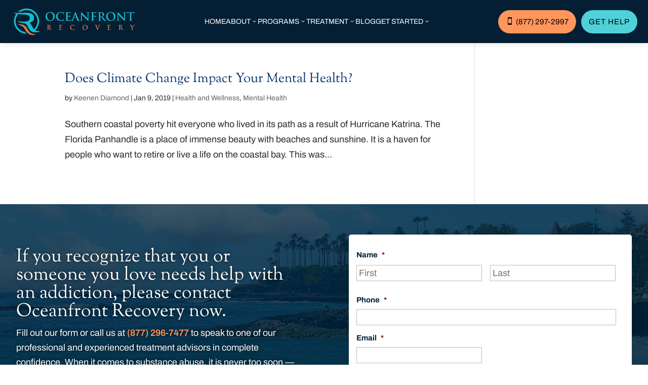

--- FILE ---
content_type: text/html; charset=utf-8
request_url: https://www.google.com/recaptcha/api2/anchor?ar=1&k=6Ld9McYqAAAAAFhWWKEwaGjCoCjFKeGbqhRGkGyY&co=aHR0cHM6Ly93d3cub2NlYW5mcm9udHJlY292ZXJ5LmNvbTo0NDM.&hl=en&v=cLm1zuaUXPLFw7nzKiQTH1dX&theme=light&size=normal&anchor-ms=20000&execute-ms=15000&cb=c7bgroyqgc1w
body_size: 45709
content:
<!DOCTYPE HTML><html dir="ltr" lang="en"><head><meta http-equiv="Content-Type" content="text/html; charset=UTF-8">
<meta http-equiv="X-UA-Compatible" content="IE=edge">
<title>reCAPTCHA</title>
<style type="text/css">
/* cyrillic-ext */
@font-face {
  font-family: 'Roboto';
  font-style: normal;
  font-weight: 400;
  src: url(//fonts.gstatic.com/s/roboto/v18/KFOmCnqEu92Fr1Mu72xKKTU1Kvnz.woff2) format('woff2');
  unicode-range: U+0460-052F, U+1C80-1C8A, U+20B4, U+2DE0-2DFF, U+A640-A69F, U+FE2E-FE2F;
}
/* cyrillic */
@font-face {
  font-family: 'Roboto';
  font-style: normal;
  font-weight: 400;
  src: url(//fonts.gstatic.com/s/roboto/v18/KFOmCnqEu92Fr1Mu5mxKKTU1Kvnz.woff2) format('woff2');
  unicode-range: U+0301, U+0400-045F, U+0490-0491, U+04B0-04B1, U+2116;
}
/* greek-ext */
@font-face {
  font-family: 'Roboto';
  font-style: normal;
  font-weight: 400;
  src: url(//fonts.gstatic.com/s/roboto/v18/KFOmCnqEu92Fr1Mu7mxKKTU1Kvnz.woff2) format('woff2');
  unicode-range: U+1F00-1FFF;
}
/* greek */
@font-face {
  font-family: 'Roboto';
  font-style: normal;
  font-weight: 400;
  src: url(//fonts.gstatic.com/s/roboto/v18/KFOmCnqEu92Fr1Mu4WxKKTU1Kvnz.woff2) format('woff2');
  unicode-range: U+0370-0377, U+037A-037F, U+0384-038A, U+038C, U+038E-03A1, U+03A3-03FF;
}
/* vietnamese */
@font-face {
  font-family: 'Roboto';
  font-style: normal;
  font-weight: 400;
  src: url(//fonts.gstatic.com/s/roboto/v18/KFOmCnqEu92Fr1Mu7WxKKTU1Kvnz.woff2) format('woff2');
  unicode-range: U+0102-0103, U+0110-0111, U+0128-0129, U+0168-0169, U+01A0-01A1, U+01AF-01B0, U+0300-0301, U+0303-0304, U+0308-0309, U+0323, U+0329, U+1EA0-1EF9, U+20AB;
}
/* latin-ext */
@font-face {
  font-family: 'Roboto';
  font-style: normal;
  font-weight: 400;
  src: url(//fonts.gstatic.com/s/roboto/v18/KFOmCnqEu92Fr1Mu7GxKKTU1Kvnz.woff2) format('woff2');
  unicode-range: U+0100-02BA, U+02BD-02C5, U+02C7-02CC, U+02CE-02D7, U+02DD-02FF, U+0304, U+0308, U+0329, U+1D00-1DBF, U+1E00-1E9F, U+1EF2-1EFF, U+2020, U+20A0-20AB, U+20AD-20C0, U+2113, U+2C60-2C7F, U+A720-A7FF;
}
/* latin */
@font-face {
  font-family: 'Roboto';
  font-style: normal;
  font-weight: 400;
  src: url(//fonts.gstatic.com/s/roboto/v18/KFOmCnqEu92Fr1Mu4mxKKTU1Kg.woff2) format('woff2');
  unicode-range: U+0000-00FF, U+0131, U+0152-0153, U+02BB-02BC, U+02C6, U+02DA, U+02DC, U+0304, U+0308, U+0329, U+2000-206F, U+20AC, U+2122, U+2191, U+2193, U+2212, U+2215, U+FEFF, U+FFFD;
}
/* cyrillic-ext */
@font-face {
  font-family: 'Roboto';
  font-style: normal;
  font-weight: 500;
  src: url(//fonts.gstatic.com/s/roboto/v18/KFOlCnqEu92Fr1MmEU9fCRc4AMP6lbBP.woff2) format('woff2');
  unicode-range: U+0460-052F, U+1C80-1C8A, U+20B4, U+2DE0-2DFF, U+A640-A69F, U+FE2E-FE2F;
}
/* cyrillic */
@font-face {
  font-family: 'Roboto';
  font-style: normal;
  font-weight: 500;
  src: url(//fonts.gstatic.com/s/roboto/v18/KFOlCnqEu92Fr1MmEU9fABc4AMP6lbBP.woff2) format('woff2');
  unicode-range: U+0301, U+0400-045F, U+0490-0491, U+04B0-04B1, U+2116;
}
/* greek-ext */
@font-face {
  font-family: 'Roboto';
  font-style: normal;
  font-weight: 500;
  src: url(//fonts.gstatic.com/s/roboto/v18/KFOlCnqEu92Fr1MmEU9fCBc4AMP6lbBP.woff2) format('woff2');
  unicode-range: U+1F00-1FFF;
}
/* greek */
@font-face {
  font-family: 'Roboto';
  font-style: normal;
  font-weight: 500;
  src: url(//fonts.gstatic.com/s/roboto/v18/KFOlCnqEu92Fr1MmEU9fBxc4AMP6lbBP.woff2) format('woff2');
  unicode-range: U+0370-0377, U+037A-037F, U+0384-038A, U+038C, U+038E-03A1, U+03A3-03FF;
}
/* vietnamese */
@font-face {
  font-family: 'Roboto';
  font-style: normal;
  font-weight: 500;
  src: url(//fonts.gstatic.com/s/roboto/v18/KFOlCnqEu92Fr1MmEU9fCxc4AMP6lbBP.woff2) format('woff2');
  unicode-range: U+0102-0103, U+0110-0111, U+0128-0129, U+0168-0169, U+01A0-01A1, U+01AF-01B0, U+0300-0301, U+0303-0304, U+0308-0309, U+0323, U+0329, U+1EA0-1EF9, U+20AB;
}
/* latin-ext */
@font-face {
  font-family: 'Roboto';
  font-style: normal;
  font-weight: 500;
  src: url(//fonts.gstatic.com/s/roboto/v18/KFOlCnqEu92Fr1MmEU9fChc4AMP6lbBP.woff2) format('woff2');
  unicode-range: U+0100-02BA, U+02BD-02C5, U+02C7-02CC, U+02CE-02D7, U+02DD-02FF, U+0304, U+0308, U+0329, U+1D00-1DBF, U+1E00-1E9F, U+1EF2-1EFF, U+2020, U+20A0-20AB, U+20AD-20C0, U+2113, U+2C60-2C7F, U+A720-A7FF;
}
/* latin */
@font-face {
  font-family: 'Roboto';
  font-style: normal;
  font-weight: 500;
  src: url(//fonts.gstatic.com/s/roboto/v18/KFOlCnqEu92Fr1MmEU9fBBc4AMP6lQ.woff2) format('woff2');
  unicode-range: U+0000-00FF, U+0131, U+0152-0153, U+02BB-02BC, U+02C6, U+02DA, U+02DC, U+0304, U+0308, U+0329, U+2000-206F, U+20AC, U+2122, U+2191, U+2193, U+2212, U+2215, U+FEFF, U+FFFD;
}
/* cyrillic-ext */
@font-face {
  font-family: 'Roboto';
  font-style: normal;
  font-weight: 900;
  src: url(//fonts.gstatic.com/s/roboto/v18/KFOlCnqEu92Fr1MmYUtfCRc4AMP6lbBP.woff2) format('woff2');
  unicode-range: U+0460-052F, U+1C80-1C8A, U+20B4, U+2DE0-2DFF, U+A640-A69F, U+FE2E-FE2F;
}
/* cyrillic */
@font-face {
  font-family: 'Roboto';
  font-style: normal;
  font-weight: 900;
  src: url(//fonts.gstatic.com/s/roboto/v18/KFOlCnqEu92Fr1MmYUtfABc4AMP6lbBP.woff2) format('woff2');
  unicode-range: U+0301, U+0400-045F, U+0490-0491, U+04B0-04B1, U+2116;
}
/* greek-ext */
@font-face {
  font-family: 'Roboto';
  font-style: normal;
  font-weight: 900;
  src: url(//fonts.gstatic.com/s/roboto/v18/KFOlCnqEu92Fr1MmYUtfCBc4AMP6lbBP.woff2) format('woff2');
  unicode-range: U+1F00-1FFF;
}
/* greek */
@font-face {
  font-family: 'Roboto';
  font-style: normal;
  font-weight: 900;
  src: url(//fonts.gstatic.com/s/roboto/v18/KFOlCnqEu92Fr1MmYUtfBxc4AMP6lbBP.woff2) format('woff2');
  unicode-range: U+0370-0377, U+037A-037F, U+0384-038A, U+038C, U+038E-03A1, U+03A3-03FF;
}
/* vietnamese */
@font-face {
  font-family: 'Roboto';
  font-style: normal;
  font-weight: 900;
  src: url(//fonts.gstatic.com/s/roboto/v18/KFOlCnqEu92Fr1MmYUtfCxc4AMP6lbBP.woff2) format('woff2');
  unicode-range: U+0102-0103, U+0110-0111, U+0128-0129, U+0168-0169, U+01A0-01A1, U+01AF-01B0, U+0300-0301, U+0303-0304, U+0308-0309, U+0323, U+0329, U+1EA0-1EF9, U+20AB;
}
/* latin-ext */
@font-face {
  font-family: 'Roboto';
  font-style: normal;
  font-weight: 900;
  src: url(//fonts.gstatic.com/s/roboto/v18/KFOlCnqEu92Fr1MmYUtfChc4AMP6lbBP.woff2) format('woff2');
  unicode-range: U+0100-02BA, U+02BD-02C5, U+02C7-02CC, U+02CE-02D7, U+02DD-02FF, U+0304, U+0308, U+0329, U+1D00-1DBF, U+1E00-1E9F, U+1EF2-1EFF, U+2020, U+20A0-20AB, U+20AD-20C0, U+2113, U+2C60-2C7F, U+A720-A7FF;
}
/* latin */
@font-face {
  font-family: 'Roboto';
  font-style: normal;
  font-weight: 900;
  src: url(//fonts.gstatic.com/s/roboto/v18/KFOlCnqEu92Fr1MmYUtfBBc4AMP6lQ.woff2) format('woff2');
  unicode-range: U+0000-00FF, U+0131, U+0152-0153, U+02BB-02BC, U+02C6, U+02DA, U+02DC, U+0304, U+0308, U+0329, U+2000-206F, U+20AC, U+2122, U+2191, U+2193, U+2212, U+2215, U+FEFF, U+FFFD;
}

</style>
<link rel="stylesheet" type="text/css" href="https://www.gstatic.com/recaptcha/releases/cLm1zuaUXPLFw7nzKiQTH1dX/styles__ltr.css">
<script nonce="r_-cNNfHn7ZNcbscGF_mqA" type="text/javascript">window['__recaptcha_api'] = 'https://www.google.com/recaptcha/api2/';</script>
<script type="text/javascript" src="https://www.gstatic.com/recaptcha/releases/cLm1zuaUXPLFw7nzKiQTH1dX/recaptcha__en.js" nonce="r_-cNNfHn7ZNcbscGF_mqA">
      
    </script></head>
<body><div id="rc-anchor-alert" class="rc-anchor-alert"></div>
<input type="hidden" id="recaptcha-token" value="[base64]">
<script type="text/javascript" nonce="r_-cNNfHn7ZNcbscGF_mqA">
      recaptcha.anchor.Main.init("[\x22ainput\x22,[\x22bgdata\x22,\x22\x22,\[base64]/cFtiKytdPWs6KGs8MjA0OD9wW2IrK109az4+NnwxOTI6KChrJjY0NTEyKT09NTUyOTYmJnIrMTxXLmxlbmd0aCYmKFcuY2hhckNvZGVBdChyKzEpJjY0NTEyKT09NTYzMjA/[base64]/[base64]/[base64]/[base64]/[base64]/[base64]/[base64]/[base64]/[base64]/[base64]/[base64]/[base64]/[base64]/[base64]\x22,\[base64]\x22,\x22wq7DnRPCqcKCGlXCqcO5JcOvw5LCjMO/w7LDmMKAwp/ClERPwo8/L8Kgw6YFwrlewpLCognDhcO0bi7CpMOPa37DjcOwbXJZJMOIR8KQwp/CvMOlw4TDsV4cCXrDscKswrJewovDlnfCg8Kuw6PDtcOJwrM4w57DmsKKSQbDhxhQNC/DuiJjw5RBNmrDhyvCrcK8ZSHDtMKgwooHISxzG8OYF8KXw43DmcK2wq3CpkUmYlLCgMOaD8KfwoZpX2LCjcKjwqXDoxEVWgjDrMOPSMKdwp7CtRVewrtxwoDCoMOhUMOIw5/CiVTCvSEPw5PDrAxDwrHDi8KvwrXCt8KkWsOVwrrCvlTCo3LCq3F0w7vDgGrCvcKpDGYMcMO+w4DDlhFjJRHDlMOKDMKUwpDDmTTDsMONH8OED0dLVcOXZMOufCcLQMOMIsKbwp/CmMKMwrPDmRRIw59zw7/DgsOiHMKPW8KgKcOeF8OpQ8Krw73DtnPCkmPDkWB+KcKGw4LCg8O2wofDj8KgcsOIwo3Dp0MFAirCli3DlQNHJsKmw4bDuRbDg2Y8HsOBwrtvwp14QinCl28pQ8KuwoPCm8Ouw4lEa8KRNsK2w6x0wosxwrHDgsKNwpMdTHbCv8K4wpsDwrcCO8OYUMKhw5/Dnw87Y8OiB8Kyw7zDtsOlVC9Qw53DnQzDnAHCjQNeMFMsMhjDn8O6KjATwoXClnnCm2jCvMKCwprDmcKVWS/CnCjCoCNhfHXCuVLCvxjCvMOmNSvDpcKkw5rDkWB7w69Pw7LCgh/[base64]/BMKHwo5jShPCscO+ZH/ChMOvwpbDu8KHw5kcQMKVAMOzAMOKbFQ0w747Di/CkMKSw5gDw7sLfQBCwqPDpxrDpMO/[base64]/Cs0c5D8Ktw5jCusO0wp5xw4jCpsK2FMOGIn1aPsK+GxBRWnDCkMKfw4QkwobDphzDucK+U8K0w5E+RMKrw4bCrsK2WCfDrFPCs8KyU8OOw5HCojfCmDIGJsOeN8KbwpHDkSDDlMK/[base64]/[base64]/Co8Kww7/CusKiGsKDwqdLYcOaK8KGwpjCumLDkwsbPcKIwrAZA3tEWW4UYcO0QXDDmsOQw5gmw7l6wrpFeBnDryfCqcONwpbCqH82wpHDiVQ/[base64]/[base64]/[base64]/DsDJXPF7CqcO+wpLDtMOCwrfClnYaw4TDvcKGwr8SH8O0CcKOw4FGw6hmw5PCtcOSwqZ9XEZ8dcK9bAwqw492wppmQCYIZQ/CvCjCpcKOw6I5Nigiw4XCqcOIwpp2w7rChcKdwrsmXsOubX/[base64]/FsK2w50wwos6YHzCvE7Dt8O0C8Odw77DhEvCuxVlWS7Cv8OFw7bDpMOzw4bCn8OIwo3DkTjCiEAJwqFLwo/DmcKxwqLDp8O6wojCiCvDlMONKBRFWSVSw47DkS7CisKQRMOgIsOLw63CkcOkBMO6w6/Co3rDvMOZccOSNSzDlHNBw7hqwodSFMOxwoLClk8jwoMLBig2wpvCk2fDjMOPB8OIw6bDn3kyfhjDlghQYlfDgVp8w7k5W8OCwq9xb8KQwpJLwoc+G8OkDsKqw7/Ds8K0wpQJOy/DgELDiUYiRwAow4Aew5fCvsKmw6Z3RcOVw47CvC/[base64]/w70Ww4FDwrzCr8OlwrpaM1/Dj8Kfw5gjEMKmw6AxwqUmw7nCmFLCgX1bw53DjsKvw4Rkw7YBB8KYX8Kkw4fCrBTCp37DqHPDjcKUU8O2d8KlH8KzYcOGw4oIw6fCu8O3wrDDvMOZw5HDtsObegApw6pbecOyDBnDicKrJ3XDu3sbeMK/DsKQXsKmw4Zxw5Ikwpl8w7pHR1YALmjCh3kDwozDlsKuVwbDrijDkcOxwrliwr3DuFnDosOdFcKrHR0MM8OQSsKlOyDDtmrCtnZhTcK7w5bDh8Kjwr/[base64]/TCEVw4w7aMKZecKDMzbDmVnCocKqw7ArTC7DkV9rwq3ClMKwwpbDrMK/woHDhsOWw5Mqw6vCoCrCu8KPSsKBwqNMw45Bw4l7LMO0GkfDmzhUw47DssOgaX/[base64]/DgcKEfHM8w6FsCsO7w5Iyw7nDlhjDom48acOAw559IsKuYXvCmD5Lw6LCqMOzPsOTwrPCsXzDhsOcPB/CtDzDt8ORK8OlWcOPwqPDi8O4OcKuwoPCgcK2w5/CqkLDtsO2I0JNCGrDvFA9woJIwqQUw6PDoX1cAcKNeMO5J8KuwowmY8K3wrjCqsKHAxjCp8Kbw7UfJ8K0QE9ewp5iEsKCEhgECmAqw6URTjhKeMKTSMO3FsOgwo3DosKow7tnw4VresOswqx/flYfw4fDu3cEEMOKel0XwrfDuMKTw7pUw53ChMOoXsKkw7LDujzClcO+JsOrw53DjQbClwvCh8OZwp0kworDhlfCrcOXXMOEBX/DrMO/JsK9bcOCw5MWw7hOw5sBfEbCoFPCiALDjcOvKWNxESvCmFY3w7MCQQTCvcKVcBs6FcKzw7Ypw5/[base64]/DlcKkw7bDnDlJZcOawoJ9w7hCBcOpIMOPS8KVwo8JEsOuCMKva8OYwqLCiMOVYRsVaBByKwlcwp1owpfDhsKGOMKGcT3Cm8KPXxhjesKAPcKJwoDCicKbbj57w6/[base64]/w7vCgMOlw6sVw7zCpHATSV1uVcKgA8KJQmvCkMO9wpdnEjMNw5jCjcKdb8K4c0nCiMO8MGZow4VeUcKDC8ONwpQ/[base64]/NUE7UcOhH8O4wq3CmT/DsAvDnsOoZ0Q5ScKOeg03w44bd0RawqYXwqHCi8K9w5PDm8O1UnNIw73DisONw6hpTcKFGBTCjMOfw60fwpUtfmTDh8O0A2FDMiTDpnDDhQMyw5MOwoUeGcOdwrF8YMOnw7wsVsOjw646JUsYGRY4wp/DhxVKdS3CjCEoXcOXeDVxPnxLIhp7OMK0w4DCncOcwrZBw5EUMMKdBcO+wo1nwpPDvcK4CDomPg3Do8Ojw5NPYMOdwrbCnXVQw4PDii7CiMKxK8KEw6FlXUMeAB5owpBsdDDDk8KlY8OCeMKYQMKGwpnDqcOgfHJ9FTfCoMOhU1fCj2PDpyA0w6RZKMKPwoN/w67Ctkl1wrvDnMKowpB2B8KcwrzCm3TDnMKtw79OBXUIwr3Ci8OEwpjCtTYyUUw8DEDCsMKdwoTCoMOtwr1Uw4oqw4bCgcKdw7tUNk7Cs3jDiDRQVk7DgsKmP8KvOEJuw7TDsUs/TzXCh8Kww5s2fMOyTSRAIgJswrB9w4rCj8Obw6fDjDxTw4zCtsOqw7/CtC4LXzBbwpvDqHRXwoAuPcKfR8OMcRkqw7jDrcOmciV0eyjCisOEWyzCjsOHURVDfysAw7B1C3PDo8KKS8Kswqkkw7rDu8KgPmnCtWF7bghRJ8K8w5PDkFjCuMKRw4MiTXptwoRKXsKQYMO3wpRiQnU2RsKpwpEOQFt/Bw/DmVnDl8OkPMOow7ogw6NAYcKow4cTB8ONwpodNHfDi8KyVMO/wp7Dl8Oowq3CnGnDt8ODw4t1J8O8WMKURCrChTjCuMK9LlLDo8KDOsKYPWjDjcOaADQzw5/DssKRI8OAEkjCoy3DuMKowo7DoGs4UVMnwr8swrcIw6HDpX3DjsKQwqrDlEANBS40wpEfDigAZC7CvMO9OMKoH3N3AhrDgcKdJHPCosKMX2zDj8OyHsKmwqEPwrsaUCvCvsKmwqPCpMKew53DksK9w47CmsOyw5zDhsOqVsKVSCjDpjHCjcOGYsK/[base64]/BsONwo7CucORAMKCw47DssKTwoB/[base64]/[base64]/CoXlGwpJgK8KMw4JEwqjChcO+wpbCvWBHfsKVTMOwKQjCsQzDpMOVwrlkX8Kiw7YxV8O9w7REwr1SecKTBUDDtEjCtcKBYwU/w60aEQbCoAVOwqLCncOXTcKLScOXIMKYwpLCiMONwp9QwoNbaTrDsnR8UklEw5NgdcKQw5gRwpfDokICAcO5Yj5/U8KCwpXDiigXwqNHBArDjQDChFHCnWjCosOMbcKZwoEPKxJRw5lCw5pxwrF1aHjDv8OZalDCiht+IcK5w5zCkTx2cHfDpwbCgsKxwqklwpEvJzdhU8KgwodHw5VOw4d8USUVUsOBwqBXw7PDsMONK8OaUXRVVsO+Gz15bBrDr8OJO8OhQsKxU8Kawr/[base64]/DjMKHQTV0Z8OqwokVZ0DDmHbDpGXCksObUWbCiMO6w7wuIRoAF33DugXCjMO8DjN6w5dTOnbDksK+w4tWw6M6YsKcw7gHwpPCu8Kyw4UUEG95Ww/Dg8KvCzPCt8Ksw7XCvMKkw50TBcO0bmF/[base64]/DrsOMJhZmCMO9QcKmw74yw5vDvMKcw5gXJ3oXCgktP8OONsKWX8OpWjrCikfDmHTCgXZ4PRk9wppFHHrDikM/IcKPwqUhbcKxw4ZiwrNpw5XCsMKJwqDDlxDDv1DClx4qw7FWwqfCuMKzw43Clj0UwobCqE7CuMKjw6kGw7XCnW7DqApyX0coHiXCqMKFwrVZwqfDtwDDnMKcwpgWw6/Cj8KTHcK3LsOiUxDCiygEw4PCr8O4w4vDq8OUAMKzBDECwpFRMGjDrMOBwp5Mw4LDonfDnGXCpcKMecKnw70nw5JKenjCtU3DqyRHNT7CiWTDpMK6MzbDtXZmw5TDmcOvwqHCiHdJw79MSm3DmS5/[base64]/CoXdGw7oxw5AAa1JDwoTCm8KgTEVawrMDw7ZBw4zDqTnDgEnDkMKJfyLCt0/CiMOaD8O7w5AEXMKwAFnDtMKow53DumfDmH3DpUI2wrjDkWvDr8OKfcO3fzpHPXrCrcKqw7tNwqlSwo5Uwo/Do8KXWMKESMKswpEkayJWdcO4b3xrwqZBMhMcwp8Rw7FaEDxFVh9QwqLDoxDDgXPDrcOiwrM9wprDhx3DhsOrbnvDvWJWwrzCrhtAYTbDpzxiw47Dg3A0wqHCgMO3w63DnQ/CsjzCnGNUZxwVw5jCqDktwpvCn8O+wqTDmnQIwpoqGSPCtjtcwpnDt8KyIDPCs8K0YQzCoUbCvMOtw4nCucKtwq/[base64]/w7VAwpgtwq7CqsOfG8KALsO3UEd3W3MYw6gEK8KwFMOrUsOZw7sSw54uwq/Cljl9a8OTwqTDq8OcwoY+wpXCtmLDhsOFdsKLAVIGYXDCq8Ocw5DDs8KcwqfCozjDgmgJwrwwYsKTw6XDiQ/[base64]/DgD7DlsK6woglwoF+w4PDm0shdn7CrsKow7rDjsK/w7jCnCMzHnUTw4Anw4rCk2htK1PCnmLDm8Oyw6zDiAjChcOFEyTCuMK/WhnDo8Okw40LWsOew7XDmG/DvcOiPsKgIsOPwpbDg3nCu8K0bMOrw7PDvg9Zw6NvUsO/w4jDhh8cw4EIwq7CrxnDqDI3w5HCgzTDtCg3OsKAERLCoUlZOsKiGXYkKMKiCsOaZj/CihnDo8KFXGZIwqcHw6IdNMKiwrXCisKoYETCpMO7w4ADw7ckwqB5ARTCrcKlwqsawrfDrybCpj/DocO2PMKgVyRsQ2xiw6vDvk0Aw4DDscKSwrLDpyFQEEXCuMOfK8KOwqVOd08rbcK0HsOjAX5hfDLDn8OxZXhcwotcwpcKJMKPwpbDlsOQDsO6w6oNScKAwozCh37DvDJGOE54JMOrw6k/wph2T387w5HDhUvCusOWLcOxWRLCtsKWw54Zw68/UMOKNXbDkgfCtMKcwoxQGMK8e2IMw7DCsMKpw759w5jDgcKee8OVEi1hwoJOIVNfw41qwqLCsljDinLCpsOBwr/[base64]/[base64]/wpFvw7XCmAILQB8eXnk1O1HDpsOcwq8bemfDo8OHFjzClHJqw7HDhMKmwqLCm8KuAj5TJylWDUgKSE3Dv8OAAhMHw5rDg1rCqcOUByAKwokBwqUAwoLCt8Oew4dCRFRKH8O0WCVyw7ECZMODAgfCscO1w7VZwqLDoMOrVsOjwq7Ds0/Cr2p9wo3Do8OKw7zDn0rDtsOTwqLCuMORK8K9I8KpQcKjwovCksO9HMKHw6vCo8OrwpQ4YiXDtjzDkGl0wppLMMOOwqxQdsOmw6UPQsKEXMOEwo4CwqBMCg7CmMKSTyjDkCrDowHCrcKYM8OZw7Q+wqTDmh5sGhZvw60awq8HdsKFI3rDqRA/c0PDj8Oqwp1OY8O9ccKbwppcE8Oywq81N1JNwo/[base64]/CrA0tWivCsDnCr8OleEETw6twwrNPLsOjKRNjw5zDlsKBw78zw4nDnCHDrsO2Ow4QfQ85w5UQXcK/w4HDtAs+w7/[base64]/KT7DoDDDhXQqw6rDmksUO8O/[base64]/DsFXDksKVw5oiw5nDkj/[base64]/[base64]/Du8KSw4JYw44/O8OBUTrCrsO2wqtnR3XDr8KjRC3DqsK4dsOnwpLCgDxjwq3CoFpbwrcHT8OmKWXCs3XDljnChMKNMsOfwpMnSsOLKcKbLcOZKsKaQ1vCvyJiVsK8P8K9Vwt1wqHDqcO1wrIWA8O/QSTDtMORw7zDt1wuV8KvwoFswrUPw4PCgGQYKsKXwqxDHsOjw7cWVV5Hw5LDlMKYUcK/w53DiMKXeMKSRxvDscOEwrx0wrbDhMK1wq7CqsKzZMONLA9kw4UmZMKOU8OmYwENwrgSKyXDm3AUOXsZw5rCh8KdwoRgwqnDs8OQaTzCiBnCvcOMPcO1w5zCikDCosOJNsOHOsO4SWh6w4otZsKVCcKVE8KCw7fDqg3DvsKDw7AYCMOCH0zDnmxUwqsTZ8ODFQJFZsO/[base64]/DnsOyw5jCriQhOcKpL8KOw7YuZHQdw609CMOcWcKzYitJPxfCrcKywqfDicOAdsOYw47DkSBnwqzCvsKSVsK7w4x0wqXDmkUQwqPCq8KgScKjPcOJwrnCuMKKRsOnwrAHwrvDssKVcGsew6vCszxJw7xwbEhbwpzCqTDCrG/CvsO3fw/Ci8KDU0VwJXsswqgIdh0XasOmXUpiPHwnNTJPJMO9GMOvDMOSPMKyw6MGBMOkfsO2KE/CksOHQwnDhGzCncO9KsO0XTQJVcOiQj/ChsOmacO4w75XOMO/dmDCnmVmA8Kfw6jDuEjDlcK6LSEEHSfCiD1Jw4gEfMKxw5vDhTR0wpg7wrnDll3CkWfCvmbDjsKiwoNaJcKnQ8Kkw6Btw4HDqjPDpcOPw6vCrsObVcKQA8OYYDY/w6LDqSLDn0DCkFdmw64Ew4PCr8O1wqxXK8OLTsOlw6zDocKvWMKwwrrCmF3Cml/Cu2PDm05sw4d4ecKLw7V+QUsawrjDqUBpRj/DnTbCq8OucFhYw5PCrhXDlnwuw4diwofCiMOXwp9ne8KiCsK0dsOgw4sXwoLCnhs1BMKiHcKEw4rCvsKOwq/DqMKsXsKmw5bCq8OLw6bCgMKOw4siwqN/SCYWPcKKw53DnMODJU9FTlcZw4IBPzrCs8KEHcObw5jCo8O2w6bDu8OCHsOHHi7DjcKBBMORSiPDtcKxwr14wpTDhcOuw6nDmU7DmlnDucKuahzDpF3Dj2pbwoHCisOqw6cuwrvCkMKDN8KawqLCkcOZwqp1esOzw6bDhgbChkjDmg/DozDDgMOHVsKfwoHDosOBwprDgcOCw4vDoGjCv8OoecOWa0bCgMOrKMOew4cEGB0KB8Ojf8KScQ8kVkPDh8KrwoLCr8O0w4MEw5EbNgjDmmTDkGjDnsOxwq7DsXg7w5pnexU0wqTDrB/[base64]/Dp8K4NQTCkMKYwoTDnG4Yw7XDjl/DrcKdwrjClmDCixsRHH8GwofDt0HCj3loScOQw5crHy7CqkgITcKdw7fDuWNEwqzCv8O8aj/[base64]/[base64]/RxVCwrhcw5/Chgokw73CoMO9w7UUw5kVwpPChMKLVQ3DkXTCosO7w5p2w78OdMKBw4bCoWrDs8Ofw6bDnMO6fzjDqcO/w5bDtwTCsMKzUWzCjFABw6jChMODwpcTEsO6wqrCo1Vaw71Vw5HCgsOJQMKZIxbCrcOxYD7DnSkWw5fCrT1IwqtOw7VeT3bDiDVQw7d+w7QswpMtwrFAwqFcUlPCvUTCvcKpw6bCu8Oew4kjw7wSwrpOwqHDpsOPBzxOw7M8wqxNwojCrRnDt8K0esKGLW/Cq1JvIMODRA0GfsK0w5nDsRvCi1dQw61Qw7TDr8O1woxwYsKgw7B3w5J/Jwcpw5JpJF80w7bDtFDDp8OvPMOiMMOlKWw1eC5lwpDCkcOtw6dpU8Onwo44w5MKwrvCjMOqEQFDBXLCt8Obw7HCoULDmsOQbcKVJsOUWVjCjMOpZ8OFOMKIQyLDpTsrM3zCl8OfKcKNw4DDhMK0AMOsw5MCw4Izwr/DgSBGfB3DiXTCqDBhCcOie8KjfMOICcKcBcKMwowKw6DDuyjDgcOQZcOHwp7DrGjCk8OCwo4McGZXw4ktwqbCpgHCikrDrmMvZsONHsOlwpZfAcO8wqBiSlPDgmx1wpLDgyjDiDh1ShjDjcOKEMOgJcOyw5sDw4YiZsOFakN/wpzDmsO6w4bCgMK/DUIKBMK6bsKZw4DDu8OXJsOpG8K1wp5gFsOvbcKXeMO7I8KKYsOKwojCrDJ4wqdzUcK1aHssA8Kcwp7DpQDCtgM9w5vCjWTCtsKLw5jDiwLCtsOOwpvDj8K2ZcOWNCzCvMKUG8KyAEFYWmp7awbCnXlQw7TCpkTCvGjCh8OkMMOpc0I/KXzCj8KTw5Q4AzXChMOjwo/[base64]/ClsKHw5jDhi3DoVPDojnCrnbCiDsFw7IowrwVw4x9woHDmjk4wpJUw5nCgcOoL8KOw7kcb8Kjw4zCgXvCmUZ4S0x/AsOqXEPCocKJw4xLXQzCr8K8DMOpZjVXwo57a21sJzwowrV3b1k6w4cAw41UXsOvwoJqdcOawpbDiUtFdcKxwr7CkMOkQcOPScKnc3bDk8KgwrUUw6hywo5GQcOEw79hw5fCo8KyCMKNLl/CsMKSwp/DnsKHR8OXHsOUw7wYwp89ang1wp3DocOZwobChxXDucOjw7Baw7TDqXPCmidZGcOnwpPCkiFhJULCtnwNRcKXDsKhWsKpH2vCpwpIwq7DvsOkKlHDvFo/XcKyecK3wpE1d1HDhgNiwqXCixhgwr/Dt08CF8OjF8ORFkLDqsOvwqbDg3/[base64]/woY5w54jC8OIwobCq1URTMOeUWfDj3rDocORa1vDhj9CRkBsG8OVcBQDw5N0wr7DrVZGw6XDosKVw53ChComVsKlwpbCiMOAwoldw7cNUT04Nj3DtwzDtRLCuE/CkMKAQsK5wo3DlHHCo0QOwo4XC8KgH2rCmMK6w7nCu8KFJsK3Sz5Tw6pcwqwgwr5awocrEsKbM1MRDRxDYsO4MVDCo8KQw4p/w6TCqBI5wpsbwoEmw4BJcGsYIhs5KcOLZwzCpG7Cu8OOQihvwobDv8OAw6UVwp7Dg0k9bwdpw6/CjsK/LcO5PsOXw4VkSBLCuynCmS1dw61xLsKkw7vDnMK9C8KAanrDtcOQZ8KPBsKeG1PCm8O1w6bCgzjDlVZFwq4XOcKswpBHwrLCisOlKUPCpMOGwp5SBBBAwrJndjsTw6FbM8KEwrbDi8ODOH49NijDvMKsw7/DjHDCucOIf8KVCEzCr8KTGRHCnjBgAzJWT8KFwpDDgcKPwr3CoSgmdcO0eX7DijcGwqZtwr3CocKxCQksJcKbfcO/[base64]/[base64]/DjsOBTzvDmy/[base64]/[base64]/[base64]/wrhpK8KcesOGO3sWKQ85wqPCr1VRwovCl3HCr3XDscKgcmfCoFwFQMOPw5Itwo0gIMKiCnU6FcOFU8KXw7Nyw4wwJxFMdMOkw7zCsMOvIsKRFTDCvsK7BMKcworDi8O/w7M+w6fDrMKxwoxdFy0XwonDucO9a37Dn8OyWsOnwoEEA8OJV3QKaQjCmMKmTsKdwrfChMKIc3LCjDzDinbCsTdhT8ORVsOOwqzDh8OpwoFzwqcTQFw9LsKfwqlCEcKlf1DCjsKULBHDj3MCSkZ/K0jCp8KBwosvACXClMKNXRrDkwHCrcKxw7hoc8Owwr7Ch8ORfcOTHWvDpMKTwpsSwoTClsKdwojDplzChkg6w7kOw4Qfw7PChcKTwoPDkcOYRMKLDsOrw68Kw6PCrcKuwoFawrjCu39AJMK5HsOEc0/CvMK2CVzDjsOkw5Iyw414w4hrFsONacKJw7wUw5DCqlDDlcKxw4nCtcOrFi8/w7QWQMKjZ8KKQsKmcsOgfQnCpx8HwpHDncOAwpTCiktjDcKbcV8TesOpw6I5wrJjLkzDvzxfw7hXw67CksKcw50QEcOSwo/CqMOtJ2HChsO8w5kCw6wKwpw/PsKzw6tiw5xyOT7DpBbCkMKsw7U8wp5iw4LChcK4GMKESyTDgcOfFsOGIGTClcKtPw/DtgkAYgXDnQrDpUggUsOaC8KwwqDDr8K5VcKrwqU1wrYHT28iwogxw5jDpcO0fcKew6EBwpQ9MMKzwr7CgMKqwp1QEsKow7gpw47CtQbChsOfw7vCt8KZw5t0ZcKKecKpwojDvUbCjcOrwpZjEFABLhXCu8KnEUYlfsKVQnLClMOowpzDthkRwo/[base64]/DhlVnwqXCiMKzXMKfVMOYCMOjacOMd8KYWMOlCxdwYcO0Dg9jP00RwoB6LMOcw5TCu8OHwrzCtWLDoR/Di8OHXsKAXlVrwqg5DW5JAsKLw7syHcOhw5HCnsOiNHkEWMKewrzCi3N3wq3CsizClQscw5VHFxUww6zDk0FdcETCkT92w7DCswzDkGM3w5g1DMOtw7HCuCzDs8KmwpcRw6nCjmBxwqJxAcO3L8KBaMK/eELCkQ5EJA0IH8KcE3czw7XCgxzDgcK4w53DqMKkVhkmw6NHw6Z6e3wWw53DoB3ChMKSH2DCmCLClX/CsMKnP24PGHotw5DCrMO9asOjw4PCk8KCNMKLfsOFWUHCqsOxOn3Cm8OtPgtBw58FUgAewqkfwqQYIcK1wrk2w43CssOywr8/HG/[base64]/w4p5wp0nwrlIw7VNWQjCvAbCgcO2wqAdw6Ijw4bCskQCw6LCrybDmcK6w7nCvxDDjQvCr8OfOTpeMcOrwoV6wp7Cl8OVwr0Uw6VVw6UuZsOvwpnDksORSyfDk8O1wo9uw7fDlDAcw7LDoMK0O39nXxbCjgVmSMOgeG7DlsKfwqTCuQ/[base64]/Cny4jwpXCvwTDssOQQHlZHhchwqTCrMOHw4/CrsKNw5doWTpfD20Ewr/CkE/DpHLCiMO/[base64]/[base64]/Dj8K4wpECw5TDlhxBRcKjGcKLw7sAw7ZZQ1fDlMO/woLCvBtBwo7CjR8Tw4DDpXYLwrzDr1ZOwqVFMR/[base64]/M8KPYsOzwoHDuTHDjMKWw5nDu8OswrPDgWBdDC08wpMVYS3DjcKww6MZw695w7M0wrTCvMKlCy0Jwrtpw5DCgTzDnsOQDsOnUcOKwp7Di8K3S3xmwpcdZlI/[base64]/DqlkMw4YCbsOhJ8OJw7bDnFMYAMKNw63Drzc3woTDlMObwqQwwpbDlsKxOB/[base64]/w4XDgsKdYSBWwok6wpMmwoPDkRHCiCfCjcO3w7PDg8KFIAFZY8KUwrbDnw3Dmi4bAsOVFcOpw7EoB8O5wr/Ct8KOwqDDl8OJTlBtcTfClmrDtsKKw77CuwMNwp3CiMOcIyjCsMKNZcKrHsOxwoPDhhzCuSl8SkDCqGxGwprCnDVETcKhDMOiSELDl13Cqz8WVsOXPMOmwp/CvD0jwp7Ck8KYw6U1DADDmCREAifDijZqwpbCulrChWHCrxN/[base64]/Ds8KUwpzDpk8/[base64]/wp3Dh8K6w7LCpsK8wpPCqV/Cg1PDn8OMcHjCs8OLDy3Co8Orw73Cj2PDu8OSPC/[base64]/Dl8K8WcK/[base64]\\u003d\x22],null,[\x22conf\x22,null,\x226Ld9McYqAAAAAFhWWKEwaGjCoCjFKeGbqhRGkGyY\x22,0,null,null,null,1,[21,125,63,73,95,87,41,43,42,83,102,105,109,121],[5339200,599],0,null,null,null,null,0,null,0,1,700,1,null,0,\x22CvkBEg8I8ajhFRgAOgZUOU5CNWISDwjmjuIVGAA6BlFCb29IYxIPCJrO4xUYAToGcWNKRTNkEg8I8M3jFRgBOgZmSVZJaGISDwjiyqA3GAE6BmdMTkNIYxIPCN6/tzcYADoGZWF6dTZkEg8I2NKBMhgAOgZBcTc3dmYSDgi45ZQyGAE6BVFCT0QwEg8I0tuVNxgAOgZmZmFXQWUSDwiV2JQyGAA6BlBxNjBuZBIPCMXziDcYADoGYVhvaWFjEg8IjcqGMhgBOgZPd040dGYSDgiK/Yg3GAA6BU1mSUk0GhwIAxIYHRG78OQ3DrceDv++pQYZxJ0JGZzijAIZ\x22,0,0,null,null,1,null,0,0],\x22https://www.oceanfrontrecovery.com:443\x22,null,[1,1,1],null,null,null,0,3600,[\x22https://www.google.com/intl/en/policies/privacy/\x22,\x22https://www.google.com/intl/en/policies/terms/\x22],\x22ghlXI52mcp3p7WmtyxBGsI6k6G391aSIyByn4BIkzDU\\u003d\x22,0,0,null,1,1762228376016,0,0,[164,106,210],null,[64,105,74,220,218],\x22RC-xr1friEtgB-arA\x22,null,null,null,null,null,\x220dAFcWeA5D8kcHNBVYR9rH3JgFYqFKiLTTPeJy6o_sU7oWgytQNyE3P8yeOlDiErPy-dSxMF_OvsTMkR2f3yXMVv6unR2CKDU36Q\x22,1762311176016]");
    </script></body></html>

--- FILE ---
content_type: application/javascript
request_url: https://www.oceanfrontrecovery.com/wp-content/cache/min/1/wp-content/plugins/diviflash/public/js/df-menu-ext-script.js?ver=1755049461
body_size: 2101
content:
(function($){const dfMenuEx={navItem:$('.df-menu-nav li'),mMenuButton:$('.df-mobile-menu-button'),subMenu:$('.df-normal-menu-wrap .df-custom-submenu'),ofcButton:$('.df-offcanvas-menu-button'),ofcSubMenu:$('.df-offcanvas-menu .sub-menu'),ofcbMenuItem:$('.df-offcanvas-menu .menu-item a'),mSubMenu:$('.df-mobile-menu .sub-menu'),fullWidthType:$('.df-normal-menu-wrap [data-menu-width-type="full_width"]'),positionBottomCenter:$('.df-normal-menu-wrap [data-submenu-position="bottom_center"]'),searchModalTriggerButton:$('.df-am-search-button'),leftWidth:460,leftStatus:!1,init:function(){this.subMenuReveal();this.mobileMenuSlide();this.revealOfc();this.searchBoxModal();this.megaMenuColumn();this.hideOnSticky()},hideOnSticky:function(){$(window).on('scroll',function(ev){if($('.et_pb_sticky_module').hasClass('et_pb_sticky')){$('.hide_on_sticky').slideUp()}else{$('.hide_on_sticky').slideDown()}})},megaMenuColumn:function(){$('.df-normal-menu-wrap .df-mega-menu').each(function(i,ele){const _col_number=Number(ele.dataset.column);let _c=1;$(this).find(".df-mega-menu-item>li").each(function(index,element){if(!$(this).attr("data-column")){$(this).attr("data-column",_c);if(_c===_col_number){_c=1}else{_c++}}});if(!$(this).find('>ul:not(.df-vertical-menu-nav)').hasClass('col-added')){$(this).find('li:not(.df-vertical-menu-item)[data-column="1"]').wrapAll('<div class="col col-1"></div>');$(this).find('li:not(.df-vertical-menu-item)[data-column="2"]').wrapAll('<div class="col col-2"></div>');$(this).find('li:not(.df-vertical-menu-item)[data-column="3"]').wrapAll('<div class="col col-3"></div>');$(this).find('li:not(.df-vertical-menu-item)[data-column="4"]').wrapAll('<div class="col col-4"></div>');$(this).find('li:not(.df-vertical-menu-item)[data-column="5"]').wrapAll('<div class="col col-5"></div>');$(this).find('li:not(.df-vertical-menu-item)[data-column="6"]').wrapAll('<div class="col col-6"></div>');$(this).find('li:not(.df-vertical-menu-item)[data-column="7"]').wrapAll('<div class="col col-7"></div>');$(this).find('>ul:not(.df-vertical-menu-nav)').addClass('col-added')}})},megaMenu:function($obj){if($obj.hasClass('df-mega-menu')){var _dataSet=$obj[0].dataset;var offsetLeft=$obj.offset().left;var containerOffsetLeft=$obj.closest('.row-inner').offset().left;if(_dataSet.width==='full_width'){$obj.find(">.sub-menu").css('width',$(window).width()).css('left',`-${$obj.offset().left}px`)}else if(_dataSet.width==='custom_width'){var _width=_dataSet.widthValue?parseInt(_dataSet.widthValue):'270';var _left='0';if(_dataSet.alignment==='bottom_center'){_left=`-${Number(_width)/2 - ($obj.width() /2)}`}else if(_dataSet.alignment==='bottom_right'){_left=`-${Number(_width) - $obj.width()}`}
$obj.find(">.sub-menu").css('width',_width).css('left',`${_left}px`)}else{$obj.find(">.sub-menu").css('width',$obj.closest('.row-inner').width()).css('left',-`${offsetLeft - containerOffsetLeft}`)}
$obj.find(">.sub-menu").css('display','')}},megaMenuHide:function($obj){if($obj.hasClass('df-mega-menu')){$obj.find(">.sub-menu").css('width','').css('left','').css('display','none')}},subMenuReveal:function(){$('.df-mega-menu > .sub-menu').addClass('df-mega-menu-item');$('.df-mega-menu > .sub-menu .sub-menu').addClass('df-inside-mega-menu');$('.df-normal-menu-wrap .df-menu-nav li').each(function(index,ele){var $this=$(this);const isInsideMegaMenu=$this.parent().hasClass('df-mega-menu-item')||$this.parent().hasClass('df-inside-mega-menu')||$this.parent().hasClass('col')?!0:!1;if(!isInsideMegaMenu){if(($(window).width()-ele.getBoundingClientRect().left)<dfMenuEx.leftWidth){dfMenuEx.leftStatus=!0;$this.closest('.df-menu-wrap').addClass('df-submenu-reverse')}
if(dfMenuEx.leftStatus){dfMenuEx.leftWidth+=420}}});$('.df-normal-menu-wrap .df-menu-nav').on({mouseenter:function(){var _this=$(this);const isInsideMegaMenu=_this.parent().hasClass('df-mega-menu-item')||_this.parent().hasClass('df-inside-mega-menu')||_this.parent().hasClass('col')?!0:!1;dfMenuEx.megaMenu(_this);_this.css('overflow','visible');if(!isInsideMegaMenu){_this.addClass('df-hover').addClass('df-show-dropdown')}
if(_this.hasClass('menu-item-level-0')){const _zIndex=_this.closest('.et_pb_section').css('z-index');if(_zIndex==='auto'){_this.closest('.et_pb_section').css('z-index','999')}else{_this.closest('.et_pb_section').css('z-index',_zIndex)}}else{if(!isInsideMegaMenu){if(_this.closest('.df-menu-wrap').hasClass('df-submenu-reverse')){_this.find('>.sub-menu').css('right',_this.outerWidth());_this.find('>.sub-menu').css('left','auto')}else{_this.find('>.sub-menu').css('left',_this.outerWidth())}}}
_this.find(">.sub-menu").addClass('df-hover')},mouseleave:function(){var _this=$(this);dfMenuEx.megaMenuHide(_this);const isInsideMegaMenu=_this.parent().hasClass('df-mega-menu-item')||_this.parent().hasClass('df-inside-mega-menu')||_this.parent().hasClass('col')?!0:!1;if(!isInsideMegaMenu){_this.removeClass('df-hover').removeClass('df-show-dropdown')}
setTimeout(function(){if(!_this.hasClass('df-show-dropdown')){_this.find(">.sub-menu").removeClass('df-hover')}},200)}},'li');$('.sub-menu').on({mouseenter:function(){$(this).css('z-index','99')},mouseleave:function(){$(this).css('z-index','')}},'.col')},revealOfc:function(){dfMenuEx.ofcButton.on('click',function(ev){ev.preventDefault();var ofcClass=$(`.df-offcanvas-wrap[data-menu="${ev.target.dataset.menu}"]`);ofcClass.toggleClass('df-menu-show');ofcClass.css('z-index','999999');ofcClass.find('.df-ofc-close').on('click',function(){ofcClass.removeClass('df-menu-show')})})
dfMenuEx.ofcSubMenuReveal()},ofcSubMenuReveal:function(){dfMenuEx.ofcbMenuItem.on('click',function(ev){if(ev.originalEvent.detail===2)return;var _this=$(this);var item=_this.siblings('.sub-menu');if(item.length>0){ev.preventDefault();_this.siblings('.sub-menu').toggleClass('open');_this.siblings('.sub-menu').slideToggle("slow")}})},mSubmenuReveal:function(){dfMenuEx.mSubMenu.each(function(){var $this=$(this);$this.siblings("a").on('click',function(ev){if(ev.originalEvent.detail===2)return;ev.preventDefault();$this.slideToggle("slow");$(this).parent().toggleClass('df-show-dropdown')})})},mobileMenuSlide:function(){dfMenuEx.mMenuButton.on('click',function(ev){ev.preventDefault();var mobileMenuClass=ev.target.dataset.menu;$(`.${mobileMenuClass}`).slideToggle('slow').closest('.et_pb_section:not(.et_pb_sticky_module)').css('z-index','99');const open_status=ev.target.dataset.open;const inner_content='off'===open_status?$(ev.target).html():ev.target.dataset.content;$(this).html('off'===open_status?'M':inner_content).attr("style",'off'===open_status?"font-family:ETmodules !important;":"").attr('data-content','off'===open_status?inner_content:'').removeAttr('on'===open_status?"data-content":"").removeAttr('on'===open_status?"style":"");$(this).attr('data-open',('on'===open_status)?'off':'on')})
dfMenuEx.mSubmenuReveal();dfMenuEx.mMenuScrollableItemClickControll()},searchBoxModal:function(){$('.df-searchbox-style-5.df-am-search').css('opacity',1);$(document).click(function(event){const target=event.target;const $popup=$('.df-searchbox-style-5.df-am-search.show');if(!target.classList.value.includes('df-am-search-button')){if(!$popup.is(target)&&!$popup.has(target).length){$popup.removeClass('show')}}})
dfMenuEx.searchModalTriggerButton.on('click',function(ev){var searchModal=ev.target.dataset.search;$(`.${searchModal}_modal`).toggleClass('show')})
$('.serach-box-close').on('click',function(){$(this).parent().removeClass('show')})},button_show_on_hover_class_add:function(){var selectors=document.querySelectorAll('.difl_advancedmenu');[].forEach.call(selectors,function(selector,index){var elements=selector.querySelectorAll('.df-am-col.right .df-menu-button.show_icon_on_hover');if(elements.length>0){selector.querySelector('.df-am-col.right').classList.add('show_icon_on_hover')}})},mMenuScrollableItemClickControll:function(){$(".df-mobile-menu li:not(:has(.sub-menu)) a").on('click',function(ev){const select_parent=parent_selector($(this));$(select_parent[0]).slideToggle('slow');let menuClass=select_parent[0].classList.value.split(" ").filter(function(class_name){return class_name.indexOf('difl_advancedmenu_')!==-1});if(menuClass.length===0){menuClass=select_parent[0].classList.value.split(" ").filter(function(class_name){return class_name.indexOf('difl_advancedmenuitem_')!==-1})}
const menu_button=$(`button.df-mobile-menu-button[data-menu="${menuClass[0]}"][data-open="on"]`);$(menu_button[0]).html('a');$(menu_button[0]).attr('data-open','off');function parent_selector(data){if($(data).parent().hasClass("df-mobile-menu")){return $(data).parent()}
return parent_selector($(data).parent())}})}}
document.addEventListener('DOMContentLoaded',()=>{dfMenuEx.init()})})(jQuery)

--- FILE ---
content_type: application/javascript
request_url: https://www.oceanfrontrecovery.com/wp-content/cache/min/1/seals/3514963.js?ver=1755049461
body_size: -155
content:
document.write('<a href="https://www.legitscript.com/websites/?checker_keywords=oceanfrontrecovery.com" target="_blank" title="Verify LegitScript Approval for www.oceanfrontrecovery.com">');document.write('<img src="https://static.legitscript.com/seals/3514963.png" alt="Verify Approval for www.oceanfrontrecovery.com" width="73" height="79" />');document.write('</a>')

--- FILE ---
content_type: application/javascript; charset=UTF-8
request_url: https://www.oceanfrontrecovery.com/cdn-cgi/challenge-platform/scripts/jsd/main.js
body_size: 4495
content:
window._cf_chl_opt={REqn6:'b'};~function(D1,Z,l,b,y,n,R,H){D1=J,function(o,I,DW,D0,v,k){for(DW={o:433,I:480,v:429,k:468,j:444,E:499,A:507,L:466,c:424,B:439},D0=J,v=o();!![];)try{if(k=parseInt(D0(DW.o))/1+-parseInt(D0(DW.I))/2*(parseInt(D0(DW.v))/3)+-parseInt(D0(DW.k))/4*(parseInt(D0(DW.j))/5)+parseInt(D0(DW.E))/6+-parseInt(D0(DW.A))/7+-parseInt(D0(DW.L))/8+parseInt(D0(DW.c))/9*(parseInt(D0(DW.B))/10),k===I)break;else v.push(v.shift())}catch(j){v.push(v.shift())}}(D,778642),Z=this||self,l=Z[D1(529)],b={},b[D1(451)]='o',b[D1(501)]='s',b[D1(473)]='u',b[D1(467)]='z',b[D1(446)]='n',b[D1(449)]='I',b[D1(435)]='b',y=b,Z[D1(477)]=function(o,I,j,E,Dc,DL,DA,Do,L,B,Q,T,V,i){if(Dc={o:441,I:481,v:504,k:481,j:522,E:442,A:462,L:522,c:462,B:450,Q:464,T:447,V:463,i:428},DL={o:494,I:447,v:453},DA={o:492,I:493,v:503,k:460},Do=D1,null===I||I===void 0)return E;for(L=m(I),o[Do(Dc.o)][Do(Dc.I)]&&(L=L[Do(Dc.v)](o[Do(Dc.o)][Do(Dc.k)](I))),L=o[Do(Dc.j)][Do(Dc.E)]&&o[Do(Dc.A)]?o[Do(Dc.L)][Do(Dc.E)](new o[(Do(Dc.c))](L)):function(O,Dt,G){for(Dt=Do,O[Dt(DL.o)](),G=0;G<O[Dt(DL.I)];O[G]===O[G+1]?O[Dt(DL.v)](G+1,1):G+=1);return O}(L),B='nAsAaAb'.split('A'),B=B[Do(Dc.B)][Do(Dc.Q)](B),Q=0;Q<L[Do(Dc.T)];T=L[Q],V=N(o,I,T),B(V)?(i=V==='s'&&!o[Do(Dc.V)](I[T]),Do(Dc.i)===j+T?A(j+T,V):i||A(j+T,I[T])):A(j+T,V),Q++);return E;function A(O,G,Du){Du=J,Object[Du(DA.o)][Du(DA.I)][Du(DA.v)](E,G)||(E[G]=[]),E[G][Du(DA.k)](O)}},n=D1(513)[D1(509)](';'),R=n[D1(450)][D1(464)](n),Z[D1(498)]=function(o,I,DQ,DI,v,k,j,E){for(DQ={o:470,I:447,v:471,k:460,j:491},DI=D1,v=Object[DI(DQ.o)](I),k=0;k<v[DI(DQ.I)];k++)if(j=v[k],'f'===j&&(j='N'),o[j]){for(E=0;E<I[v[k]][DI(DQ.I)];-1===o[j][DI(DQ.v)](I[v[k]][E])&&(R(I[v[k]][E])||o[j][DI(DQ.k)]('o.'+I[v[k]][E])),E++);}else o[j]=I[v[k]][DI(DQ.j)](function(A){return'o.'+A})},H=function(Ds,DG,Dp,DO,Di,DX,I,k,j){return Ds={o:511,I:495},DG={o:506,I:506,v:506,k:460,j:515,E:506,A:483,L:460,c:506},Dp={o:447},DO={o:423},Di={o:447,I:483,v:492,k:493,j:503,E:493,A:423,L:460,c:423,B:460,Q:460,T:460,V:506,i:460,O:492,G:493,s:503,z:460,S:460,x:515},DX=D1,I=String[DX(Ds.o)],k={'h':function(E,Dq){return Dq={o:534,I:483},E==null?'':k.g(E,6,function(A,DZ){return DZ=J,DZ(Dq.o)[DZ(Dq.I)](A)})},'g':function(E,A,L,Dw,B,Q,T,V,i,O,G,s,z,S,x,U,M,Y){if(Dw=DX,null==E)return'';for(Q={},T={},V='',i=2,O=3,G=2,s=[],z=0,S=0,x=0;x<E[Dw(Di.o)];x+=1)if(U=E[Dw(Di.I)](x),Object[Dw(Di.v)][Dw(Di.k)][Dw(Di.j)](Q,U)||(Q[U]=O++,T[U]=!0),M=V+U,Object[Dw(Di.v)][Dw(Di.k)][Dw(Di.j)](Q,M))V=M;else{if(Object[Dw(Di.v)][Dw(Di.E)][Dw(Di.j)](T,V)){if(256>V[Dw(Di.A)](0)){for(B=0;B<G;z<<=1,A-1==S?(S=0,s[Dw(Di.L)](L(z)),z=0):S++,B++);for(Y=V[Dw(Di.c)](0),B=0;8>B;z=z<<1.06|1.01&Y,S==A-1?(S=0,s[Dw(Di.B)](L(z)),z=0):S++,Y>>=1,B++);}else{for(Y=1,B=0;B<G;z=z<<1|Y,S==A-1?(S=0,s[Dw(Di.Q)](L(z)),z=0):S++,Y=0,B++);for(Y=V[Dw(Di.A)](0),B=0;16>B;z=1&Y|z<<1.53,S==A-1?(S=0,s[Dw(Di.T)](L(z)),z=0):S++,Y>>=1,B++);}i--,i==0&&(i=Math[Dw(Di.V)](2,G),G++),delete T[V]}else for(Y=Q[V],B=0;B<G;z=Y&1.47|z<<1.06,S==A-1?(S=0,s[Dw(Di.i)](L(z)),z=0):S++,Y>>=1,B++);V=(i--,i==0&&(i=Math[Dw(Di.V)](2,G),G++),Q[M]=O++,String(U))}if(''!==V){if(Object[Dw(Di.O)][Dw(Di.G)][Dw(Di.s)](T,V)){if(256>V[Dw(Di.A)](0)){for(B=0;B<G;z<<=1,S==A-1?(S=0,s[Dw(Di.L)](L(z)),z=0):S++,B++);for(Y=V[Dw(Di.A)](0),B=0;8>B;z=1&Y|z<<1,A-1==S?(S=0,s[Dw(Di.z)](L(z)),z=0):S++,Y>>=1,B++);}else{for(Y=1,B=0;B<G;z=Y|z<<1.98,A-1==S?(S=0,s[Dw(Di.i)](L(z)),z=0):S++,Y=0,B++);for(Y=V[Dw(Di.A)](0),B=0;16>B;z=z<<1|1.75&Y,S==A-1?(S=0,s[Dw(Di.S)](L(z)),z=0):S++,Y>>=1,B++);}i--,i==0&&(i=Math[Dw(Di.V)](2,G),G++),delete T[V]}else for(Y=Q[V],B=0;B<G;z=z<<1.89|1.82&Y,A-1==S?(S=0,s[Dw(Di.T)](L(z)),z=0):S++,Y>>=1,B++);i--,0==i&&G++}for(Y=2,B=0;B<G;z=1&Y|z<<1,A-1==S?(S=0,s[Dw(Di.Q)](L(z)),z=0):S++,Y>>=1,B++);for(;;)if(z<<=1,S==A-1){s[Dw(Di.i)](L(z));break}else S++;return s[Dw(Di.x)]('')},'j':function(E,Dl){return Dl=DX,E==null?'':''==E?null:k.i(E[Dl(Dp.o)],32768,function(A,DF){return DF=Dl,E[DF(DO.o)](A)})},'i':function(E,A,L,DK,B,Q,T,V,i,O,G,s,z,S,x,U,Y,M){for(DK=DX,B=[],Q=4,T=4,V=3,i=[],s=L(0),z=A,S=1,O=0;3>O;B[O]=O,O+=1);for(x=0,U=Math[DK(DG.o)](2,2),G=1;G!=U;M=z&s,z>>=1,0==z&&(z=A,s=L(S++)),x|=G*(0<M?1:0),G<<=1);switch(x){case 0:for(x=0,U=Math[DK(DG.I)](2,8),G=1;U!=G;M=s&z,z>>=1,z==0&&(z=A,s=L(S++)),x|=G*(0<M?1:0),G<<=1);Y=I(x);break;case 1:for(x=0,U=Math[DK(DG.v)](2,16),G=1;U!=G;M=z&s,z>>=1,z==0&&(z=A,s=L(S++)),x|=G*(0<M?1:0),G<<=1);Y=I(x);break;case 2:return''}for(O=B[3]=Y,i[DK(DG.k)](Y);;){if(S>E)return'';for(x=0,U=Math[DK(DG.o)](2,V),G=1;G!=U;M=z&s,z>>=1,0==z&&(z=A,s=L(S++)),x|=G*(0<M?1:0),G<<=1);switch(Y=x){case 0:for(x=0,U=Math[DK(DG.I)](2,8),G=1;G!=U;M=s&z,z>>=1,z==0&&(z=A,s=L(S++)),x|=G*(0<M?1:0),G<<=1);B[T++]=I(x),Y=T-1,Q--;break;case 1:for(x=0,U=Math[DK(DG.v)](2,16),G=1;G!=U;M=s&z,z>>=1,0==z&&(z=A,s=L(S++)),x|=G*(0<M?1:0),G<<=1);B[T++]=I(x),Y=T-1,Q--;break;case 2:return i[DK(DG.j)]('')}if(0==Q&&(Q=Math[DK(DG.E)](2,V),V++),B[Y])Y=B[Y];else if(Y===T)Y=O+O[DK(DG.A)](0);else return null;i[DK(DG.L)](Y),B[T++]=O+Y[DK(DG.A)](0),Q--,O=Y,Q==0&&(Q=Math[DK(DG.c)](2,V),V++)}}},j={},j[DX(Ds.I)]=k.h,j}(),a();function W(o,I,Dk,D9){return Dk={o:443,I:492,v:436,k:503,j:471,E:465},D9=D1,I instanceof o[D9(Dk.o)]&&0<o[D9(Dk.o)][D9(Dk.I)][D9(Dk.v)][D9(Dk.k)](I)[D9(Dk.j)](D9(Dk.E))}function N(o,I,v,Dr,DD,k){DD=(Dr={o:430,I:522,v:482,k:522,j:432},D1);try{return I[v][DD(Dr.o)](function(){}),'p'}catch(j){}try{if(I[v]==null)return void 0===I[v]?'u':'x'}catch(E){return'i'}return o[DD(Dr.I)][DD(Dr.v)](I[v])?'a':I[v]===o[DD(Dr.k)]?'q0':I[v]===!0?'T':!1===I[v]?'F':(k=typeof I[v],DD(Dr.j)==k?W(o,I[v])?'N':'f':y[k]||'?')}function K(Dm,D3,o,I,v,k){return Dm={o:524,I:476,v:476,k:497},D3=D1,o=Z[D3(Dm.o)],I=3600,v=Math[D3(Dm.I)](+atob(o.t)),k=Math[D3(Dm.v)](Date[D3(Dm.k)]()/1e3),k-v>I?![]:!![]}function a(Dg,Dh,DS,DP,o,I,v,k,j){if(Dg={o:524,I:520,v:505,k:516,j:519,E:431,A:437},Dh={o:505,I:516,v:437},DS={o:508},DP=D1,o=Z[DP(Dg.o)],!o)return;if(!K())return;(I=![],v=o[DP(Dg.I)]===!![],k=function(DC,E){(DC=DP,!I)&&(I=!![],E=d(),P(E.r,function(A){e(o,A)}),E.e&&C(DC(DS.o),E.e))},l[DP(Dg.v)]!==DP(Dg.k))?k():Z[DP(Dg.j)]?l[DP(Dg.j)](DP(Dg.E),k):(j=l[DP(Dg.A)]||function(){},l[DP(Dg.A)]=function(Db){Db=DP,j(),l[Db(Dh.o)]!==Db(Dh.I)&&(l[Db(Dh.v)]=j,k())})}function P(o,I,DH,Dd,DR,Dn,D4,v,k){DH={o:524,I:528,v:486,k:469,j:527,E:434,A:440,L:425,c:520,B:526,Q:426,T:475,V:535,i:485,O:495,G:525},Dd={o:518},DR={o:456,I:502,v:448,k:456},Dn={o:526},D4=D1,v=Z[D4(DH.o)],k=new Z[(D4(DH.I))](),k[D4(DH.v)](D4(DH.k),D4(DH.j)+Z[D4(DH.E)][D4(DH.A)]+D4(DH.L)+v.r),v[D4(DH.c)]&&(k[D4(DH.B)]=5e3,k[D4(DH.Q)]=function(D5){D5=D4,I(D5(Dn.o))}),k[D4(DH.T)]=function(D6){D6=D4,k[D6(DR.o)]>=200&&k[D6(DR.o)]<300?I(D6(DR.I)):I(D6(DR.v)+k[D6(DR.k)])},k[D4(DH.V)]=function(D7){D7=D4,I(D7(Dd.o))},k[D4(DH.i)](H[D4(DH.O)](JSON[D4(DH.G)](o)))}function e(v,k,DU,Dy,j,E,A){if(DU={o:488,I:520,v:502,k:454,j:540,E:496,A:536,L:521,c:496,B:517,Q:458,T:536,V:521},Dy=D1,j=Dy(DU.o),!v[Dy(DU.I)])return;k===Dy(DU.v)?(E={},E[Dy(DU.k)]=j,E[Dy(DU.j)]=v.r,E[Dy(DU.E)]=Dy(DU.v),Z[Dy(DU.A)][Dy(DU.L)](E,'*')):(A={},A[Dy(DU.k)]=j,A[Dy(DU.j)]=v.r,A[Dy(DU.c)]=Dy(DU.B),A[Dy(DU.Q)]=k,Z[Dy(DU.T)][Dy(DU.V)](A,'*'))}function J(u,o,t){return t=D(),J=function(I,v,X){return I=I-423,X=t[I],X},J(u,o)}function m(o,DE,DJ,I){for(DE={o:504,I:470,v:455},DJ=D1,I=[];o!==null;I=I[DJ(DE.o)](Object[DJ(DE.I)](o)),o=Object[DJ(DE.v)](o));return I}function C(k,j,De,D8,E,A,L,c,B,Q,T,V){if(De={o:478,I:517,v:524,k:527,j:434,E:440,A:538,L:531,c:528,B:486,Q:469,T:526,V:426,i:489,O:434,G:532,s:427,z:445,S:490,x:537,h:452,g:457,U:479,f:472,M:454,Y:533,Dk:485,Dj:495},D8=D1,!F(.01))return![];A=(E={},E[D8(De.o)]=k,E[D8(De.I)]=j,E);try{L=Z[D8(De.v)],c=D8(De.k)+Z[D8(De.j)][D8(De.E)]+D8(De.A)+L.r+D8(De.L),B=new Z[(D8(De.c))](),B[D8(De.B)](D8(De.Q),c),B[D8(De.T)]=2500,B[D8(De.V)]=function(){},Q={},Q[D8(De.i)]=Z[D8(De.O)][D8(De.G)],Q[D8(De.s)]=Z[D8(De.j)][D8(De.z)],Q[D8(De.S)]=Z[D8(De.j)][D8(De.x)],Q[D8(De.h)]=Z[D8(De.j)][D8(De.g)],T=Q,V={},V[D8(De.U)]=A,V[D8(De.f)]=T,V[D8(De.M)]=D8(De.Y),B[D8(De.Dk)](H[D8(De.Dj)](V))}catch(i){}}function D(Df){return Df='/invisible/jsd,JHRle4,jsd,Pxe4tFKsvBp2O53lgwW90-mSQHkcouhRqyTjXZfMG$UzDVbdA+a8NErYnJCI7iL61,onerror,parent,EqCd5,/b/ov1/0.9864997308814736:1762222208:7EICKRVF7ysd0AAxDlKWcr_txbofglbudYRtZ-PR_wM/,clientInformation,sid,charCodeAt,9aVLsYR,/jsd/r/0.9864997308814736:1762222208:7EICKRVF7ysd0AAxDlKWcr_txbofglbudYRtZ-PR_wM/,ontimeout,chlApiUrl,d.cookie,557790Cwnpvc,catch,DOMContentLoaded,function,500471CCPeJD,_cf_chl_opt,boolean,toString,onreadystatechange,contentDocument,27736730hTYZhj,REqn6,Object,from,Function,60815ggXHfD,mwju8,number,length,http-code:,bigint,includes,object,chlApiClientVersion,splice,source,getPrototypeOf,status,ItCy7,detail,tabIndex,push,body,Set,isNaN,bind,[native code],9761240BiNkAd,symbol,316VJHNAh,POST,keys,indexOf,chctx,undefined,navigator,onload,floor,BMiX0,msg,errorInfoObject,12MAbKvD,getOwnPropertyNames,isArray,charAt,random,send,open,display: none,cloudflare-invisible,chlApiSitekey,chlApiRumWidgetAgeMs,map,prototype,hasOwnProperty,sort,HZEsmx,event,now,XrsK5,5924370BiShdJ,removeChild,string,success,call,concat,readyState,pow,1303995CotaWE,error on cf_chl_props,split,createElement,fromCharCode,iframe,_cf_chl_opt;LqFH6;hVbM2;qStf6;tWSG2;llLXq5;dvpE4;ZXhrd5;kmUgV6;oEkGG2;ROBk0;iurWZ5;vsQae6;qTTx8;BMiX0;XrsK5;KHBf4;MliV1,appendChild,join,loading,error,xhr-error,addEventListener,api,postMessage,Array,contentWindow,__CF$cv$params,stringify,timeout,/cdn-cgi/challenge-platform/h/,XMLHttpRequest,document,style'.split(','),D=function(){return Df},D()}function F(o,DN,D2){return DN={o:484},D2=D1,Math[D2(DN.o)]()>o}function d(DT,Dv,v,k,j,E,A){Dv=(DT={o:510,I:512,v:530,k:487,j:459,E:461,A:514,L:523,c:539,B:474,Q:438,T:500},D1);try{return v=l[Dv(DT.o)](Dv(DT.I)),v[Dv(DT.v)]=Dv(DT.k),v[Dv(DT.j)]='-1',l[Dv(DT.E)][Dv(DT.A)](v),k=v[Dv(DT.L)],j={},j=BMiX0(k,k,'',j),j=BMiX0(k,k[Dv(DT.c)]||k[Dv(DT.B)],'n.',j),j=BMiX0(k,v[Dv(DT.Q)],'d.',j),l[Dv(DT.E)][Dv(DT.T)](v),E={},E.r=j,E.e=null,E}catch(L){return A={},A.r={},A.e=L,A}}}()